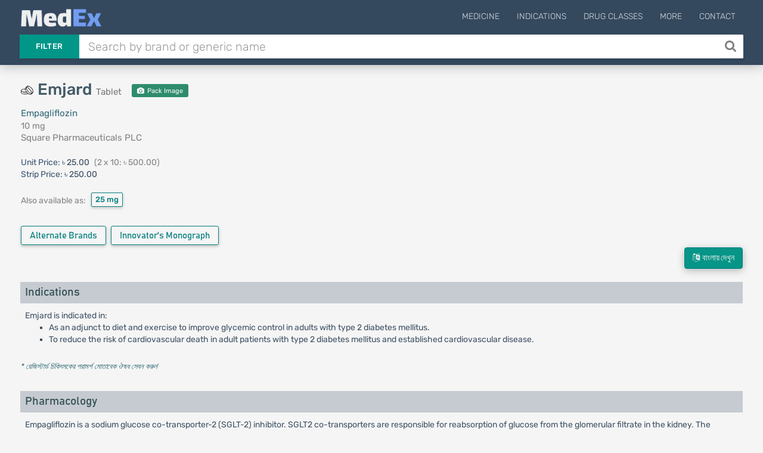

--- FILE ---
content_type: text/html; charset=UTF-8
request_url: https://medex.com.bd/brands/29028/emjard-10-mg-tablet
body_size: 10156
content:
<!DOCTYPE html>
<html lang="en">
<head>
    <meta http-equiv="Content-Type" content="text/html; charset=utf-8" />
    <meta http-equiv="X-UA-Compatible" content="IE=edge">
    <meta name="viewport" content="width=device-width, initial-scale=1">
        <title>Emjard | 10 mg | Tablet | এমজার্ড ১০ মি.গ্রা. ট্যাবলেট | Square Pharmaceuticals PLC | Indications, Pharmacology, Dosage, Side Effects and more | MedEx</title>

    <link rel="apple-touch-icon" sizes="180x180" href="https://medex.com.bd/frontend/img/favicon_1/apple-touch-icon.png">
    <link rel="icon" type="image/png" sizes="32x32" href="https://medex.com.bd/frontend/img/favicon_1/favicon-32x32.png">
    <link rel="icon" type="image/png" sizes="16x16" href="https://medex.com.bd/frontend/img/favicon_1/favicon-16x16.png">
    <meta name="theme-color" content="#ffffff">
    
    <meta property="og:type" content="website"/>
    <meta property="og:image" content="https://medex.com.bd/img/medex-logo-w-bg.webp">
    <meta property="og:url" content="http://medex.com.bd/brands/29028/emjard-10-mg-tablet"/>
        <meta name="description" content="Emjard Tablet 10 mg (এমজার্ড ১০ মি.গ্রা.) is a product of Square Pharmaceuticals PLC. Its generic name is Empagliflozin.">
<meta property="og:title" content="Emjard Tablet 10 mg (এমজার্ড ১০ মি.গ্রা.)">






    <meta name="l-csrf-token" content="b9MjZ8yjw5uwhwwJ2iTpZ4DJ76HtXgT7qUooSTDe">
    <link rel="stylesheet" href="https://medex.com.bd/frontend/css/morph-1050.css?v=1.031">    

    <link rel="preload" href="https://medex.com.bd/frontend/vendors/font-awesome/fonts/fontawesome-webfont.woff2?v=4.7.0" as="font" type="font/woff2" crossorigin="anonymous" />
    <link rel="preload" href="https://medex.com.bd/frontend/vendors/google-fonts/fonts/N7Z-400-Yh-B4iFV0U1.woff2" as="font" type="font/woff2" crossorigin="anonymous" />
    <link rel="preload" href="https://medex.com.bd/frontend/vendors/google-fonts/fonts/N7Z-500-Yh-NYiFV0U1.woff2" as="font" type="font/woff2" crossorigin="anonymous" />



    
    
    <style>
        .lsri.ad li, .search-result-row.ad { background: rgba(247, 247, 151, 0.75); border: 1px solid rgba(235, 235, 127, 0.8); }
        .search-ad-label { padding: 1px 5px; border: 1px solid lightgray; color: slategray; border-radius: 3px; margin-right: 2%; float: right; font-size: 13px; }
        .lsri.ad:hover .search-ad-label { color: whitesmoke; }
        /*#ms-block.lang-bn { font-family: 'Kalpurush', sans-serif; }*/
    </style>

    <script>var gsUrl = 'https://medex.com.bd/ajax/search';</script>


    <!-- Google tag (gtag.js) -->
        <script async src="https://www.googletagmanager.com/gtag/js?id=G-V6XE762ZG5"></script>
        <script>
            window.dataLayer = window.dataLayer || [];
            function gtag(){dataLayer.push(arguments);}
            gtag('js', new Date());

            gtag('config', 'G-V6XE762ZG5');
        </script>
            </head>

<body class="">
<main>
    <header id="header" class="header--minimal">
        <div class="header__main">
            <div class="container logo-container" style="position: relative;">
                                    <a class="logo" href="https://medex.com.bd">
                        <div class="inline logo-text">
                            <img src="https://medex.com.bd/img/medex-logo-w-bg.webp" alt="MedEx Logo" title="MedEx" style="height: 32px; margin-top: -15px;">


                                                    </div>
                    </a>
                
                
                                    <div class="navigation-trigger hidden-md hidden-lg" data-rmd-action="block-open" data-rmd-target=".navigation">
                        <i class="fa fa-bars"></i>
                    </div>
                
                <ul class="navigation">
    <li class="visible-xs visible-sm">
        <a class="navigation__close" data-rmd-action="navigation-close" href="#" aria-label="Close Navigation" title="Close Navigation"><i class="fa fa-long-arrow-right"></i></a>
    </li>

    
            <li id="nav-menu-drugs" class="navigation__dropdown">
            <a href="#">Medicine</a>

            <ul class="navigation__drop-menu">
                <li id="nav-menu-generics">
                    <a href="https://medex.com.bd/generics">Generics (Allopathic)</a>
                </li>
                <li id="nav-menu-generics-herbal">
                    <a href="https://medex.com.bd/generics?herbal=1">Generics (Herbal)</a>
                </li>
                <li id="nav-menu-brands">
                    <a href="https://medex.com.bd/brands">Brand Names (Allopathic)</a>
                </li>
                <li id="nav-menu-brands-herbal">
                    <a href="https://medex.com.bd/brands?herbal=1">Brand Names (Herbal)</a>
                </li>
                <li id="nav-menu-companies">
                    <a href="https://medex.com.bd/companies?herbal=1">Pharmaceuticals</a>
                </li>
                <li id="nav-menu-dosage-forms">
                    <a href="https://medex.com.bd/dosage-forms">Dosage Forms</a>
                </li>
            </ul>
        </li>
    



    <li id="nav-menu-indications">
        <a href="https://medex.com.bd/indications">Indications</a>
    </li>
    <li id="nav-menu-drug-classes">
        <a href="https://medex.com.bd/drug-classes">Drug Classes</a>
    </li>

            <li id="nav-menu-more" class="navigation__dropdown">
            <a href="#">More</a>

            <ul class="navigation__drop-menu">
                <li id="nav-menu-news">
                    <a href="https://medex.com.bd/news">News</a>
                </li>
                <li id="nav-menu-jobs">
                    <a href="https://medex.com.bd/jobs">Pharma Jobs</a>
                </li>
                <li id="nav-menu-conferences">
                    <a href="https://medex.com.bd/downloads">Documents</a>
                </li>
            </ul>
        </li>
        <li id="nav-menu-contact">
            <a href="https://medex.com.bd/contact">Contact</a>
        </li>
    
    </ul>
            </div>
        </div>

        <div class="header__search container d-flex">
            <form id="ajax-search_form" autocomplete="off" method="get" action="https://medex.com.bd/search" class="flex-grow-1">
                <div class="search" id="search-opt-toggle">
                    
                    <div class="search__type dropdown " id="search-opt-menu">
                        <a href="#" data-toggle="dropdown">Filter</a>

                        <div class="dropdown-menu">
                            <div>
                                <input class="ajax-search-type" type="radio" name="type" value="search">
                                <span class="search__type_label">Default</span>
                            </div>
                            <div>
                                <input class="ajax-search-type" type="radio" name="type" value="brands" >
                                <span class="search__type_label">Brand</span>
                            </div>
                            <div>
                                <input class="ajax-search-type" type="radio" name="type" value="generics" >
                                <span class="search__type_label">Generic</span>
                            </div>
                            <div>
                                <input class="ajax-search-type" type="radio" name="type" value="indications"  >
                                <span class="search__type_label">Indication</span>
                            </div>
                        </div>
                    </div>

                    <div class="search__body" style="padding-left: 0;">
                        <input type="text" class="form-control search__input" name="search" id="ajax-search" placeholder="Search by brand or generic name" value="" autocomplete="off">
                    </div>

                                            <button id="search__body_inner_btn" class="search__body_inner_btn" type="submit" aria-label="Search" title="Search">
                            <i class="fa fa-search" aria-hidden="true"></i>
                        </button>
                    
                    <div class="hidden" id="ajax-search_results">



                        <div class="loading-container">
                            <div class="loader-spinner"></div>
                        </div>
                    </div>
                </div>
            </form>

                    </div>
    </header>


    <div id="ms-block" class="pt-plug ">
        
    

    <section class="section">

        <div id="cre-brand-generic--pos-100" class="campaign-block bsc-pd cb-mt--5 cb-mb-10 "></div>

    


        <div id="cre-brand-generic--pos-110" class="campaign-block bsc-pd cb-mt--5 cb-mb-10 "></div>

    


        <div id="cre-brand-generic--pos-115" class="campaign-block bsc-pd cb-mt--5 cb-mb-10 "></div>

    


        <div id="cre-brand--pos-100" class="campaign-block bsc-pd cb-mt-5 "></div>

    



        <div class="container">
            <div class="row">
                <div class="col-xs-12 col-sm-6 col-md-6 col-lg-6">
                    <div class="row">
                        <div class="col-xs-12 brand-header">
                            <div class="d-flex v-center mb-6 brand-th-block">
            <span class="md-icon-container no-mr mt-neg mr-7 mt--5"><img src='https://medex.com.bd/img/dosage-forms/tablet.png' alt='Tablet' title='Tablet' class='dosage-icon'></span>
    
    <h1 class="page-heading-1-l brand">
                    Emjard <small class="h1-subtitle" title="Dosage Form">Tablet</small>
            </h1>

    
    
            
                    <a class="innovator-brand-badge tx-white tx-center mp-trigger pi-badge"
               href="https://medex.com.bd/storage/images/packaging/emjard-10-mg-tablet-27981001886-i1-XoOc00svbvwaZKnoTX5Z.webp" style="font-size: 11px; min-width: 95px;"
               title="View Pack Image of Emjard 10 mg Tablet" data-mp-title="Pack Image: Emjard 10 mg Tablet">
                <i class="fa fa-camera mr-2"></i> Pack Image
            </a>
            
    </div>

                            <div title="Generic Name">
                                <a href="https://medex.com.bd/generics/1275/empagliflozin">
                                    Empagliflozin
                                </a>
                            </div>
                            <div title="Strength">
                                10 mg
                            </div>
                            <div title="Manufactured by">
    <a href="https://medex.com.bd/companies/73/square-pharmaceuticals-plc/brands" class="calm-link" target="_blank">
        Square Pharmaceuticals PLC
    </a>
    <div title="Manufactured by">
            </div>
</div>
                        </div>

                        <div class="col-xs-12 packages-wrapper mt-6">
                            <div class="package-container mt-5 mb-5">
                    <span style="color: #3a5571;">
                                    Unit Price:
                            </span>
            <span>৳ 25.00</span>
        
                    <span class="pack-size-info">

                (2 x 10: ৳ 500.00)
            </span>
        
                    <div>
                <span style="color: #3a5571;">Strip Price:</span>
                <span>৳ 250.00</span>
            </div>
            </div>


                        </div>

                        
                                                    
                                                            <div class="col-xs-12 margin-tb-10">
        <div class="sibling-aaa-title d-inline-block">Also available as:</div>
        <div class="d-inline-block">
                                            <a href="https://medex.com.bd/brands/29029/emjard-25-mg-tablet?ref=1"
                   class="cbtn btn-sibling-brands" title="Emjard 25 mg (Tablet)">
                    25 mg
                                            <span class="sdfsa">(Tablet)</span>
                                    </a>

                                    </div>
    </div>

            <style>
            .sdfsa { display: none; }
        </style>
                                                        
                                                    <div class="brand-extra col-xs-12 mt-5">
                                                                    <div class="similar-brands inline-block mt-10 margin-b-2">
                                        <a href="https://medex.com.bd/generics/1275/empagliflozin/brand-names"
                                           class="btn btn-teal prsinf-btn" title="View all Brands of Empagliflozin"
                                        >
                                            Alternate Brands
                                        </a>
                                    </div>
                                
                                                                    <div class="inline-block mb-7">
                                        <a href="https://medex.com.bd/attachments/uSY4XDq0cTuR3mJswmoKMRQc22cP8Z/empagliflozin-prescribing-information"
                   class="btn expand-btn btn-teal prsinf-btn" target="_blank"
                   title="Innovator's Monograph for Empagliflozin "
                >
                    Innovator's Monograph
                </a>
                                                            </div>
                                                            </div>
                                            </div>
                </div>

                <div>
                    <div id="cre-brand--pos-200" class="campaign-block hidden-xs hidden-sm col-sm-6 cb-mxw-600 cb-mxh-105 cb-mb-10 "></div>

    


                    <div id="cre-brand--pos-200-rt" class="campaign-block hidden-xs hidden-sm col-sm-6 cb-mxw-600 cb-mxh-200 cb-mb-10 "></div>

    


                    <div id="cre-brand--pos-201" class="campaign-block hidden-xs hidden-sm col-sm-6 cb-mxw-600 cb-mxh-105 cb-mb-10 cb-mt-10 "></div>

    



                                            <div id="cre-brand--pos-201-sp" class="campaign-block hidden-xs hidden-sm col-sm-6 cb-mxw-600 cb-mxh-105 cb-mb-10 cb-mt-10 "></div>

    


                                    </div>

                <div>
                    <div id="cre-brand--pos-210" class="campaign-block hidden-xs hidden-sm col-sm-6 cb-mxw-600 cb-mxh-100 cb-mb-15 cb-mt--5 "></div>

    


                    <div id="cre-brand--pos-215" class="campaign-block hidden-xs hidden-sm col-sm-6 cb-mxw-600 cb-mxh-100 cb-mb-15 "></div>

    


                </div>

                <div class="col-xs-12 col-sm-12 col-md-12 col-lg-12">
                    <div class="generic-data-container en">
                        <div class="lang-action-wrapper">
        <a href="https://medex.com.bd/brands/29028/emjard-10-mg-tablet/bn" class="btn btn-teal lang-btn lang-bn">
            <i class="fa fa-language"></i>&nbsp; বাংলায় দেখুন</a>
    </div>
    
<div id="cre-brand-generic--pos-200" class="campaign-block h-center cb-mb-10 "></div>

    


<div id="cre-brand-generic--pos-201" class="campaign-block h-center cb-mb-10 cb-mt-5 "></div>

    


<div id="cre-brand-generic--pos-210" class="campaign-block h-center cb-mt-5 cb-mb-10 "></div>

    




<div>
        <div id="indications">
            <h3 class="ac-header">Indications</h3>
        </div>
        <div class="ac-body">
                            Emjard is indicated in:<br />
<ul>
<li>As an adjunct to diet and exercise to improve glycemic control in adults with type 2 diabetes mellitus.</li>
<li>To reduce the risk of cardiovascular death in adult patients with type 2 diabetes mellitus and established cardiovascular disease.</li>
</ul>
                    </div>
    </div>

<div class="tx-0-9 mt-5 mb-15"><a href='https://medex.com.bd/news/104/danger-of-taking-medication-without-doctors-advice' target='_blank'><i>* রেজিস্টার্ড চিকিৎসকের পরামর্শ মোতাবেক ঔষধ সেবন করুন</i></a>'</div>

<div id="cre-brand-generic--pos-300" class="campaign-block h-center cb-mxh-220 cb-mt-10 cb-mb-15 "></div>

    



<div class="d-flex v-center justify-center">
    <div id="cre-brand-generic--pos-310" class="campaign-block hidden-xs hidden-sm justify-end cb-mb-10 cb-mxh-205 mr-3c "></div>

    


    <div id="cre-brand-generic--pos-315" class="campaign-block hidden-xs hidden-sm justify-start cb-mb-10 cb-mxh-205 "></div>

    


</div>

<div id="cre-brand-generic--pos-320" class="campaign-block h-center cb-mxh-110 cb-mb-10 "></div>

    


<div id="cre-brand-generic--pos-325" class="campaign-block h-center cb-mxh-110 cb-mt-5 cb-mb-10 "></div>

    


<div id="cre-brand-generic--pos-326" class="campaign-block h-center cb-mxh-110 cb-mt-5 cb-mb-10 "></div>

    





<div class="d-flex v-center justify-center">
    <div id="cre-brand-generic--pos-327" class="campaign-block hidden-xs hidden-sm h-center cb-mxh-200 cb-mt-5 cb-mb-10 mr-3c "></div>

    


    <div id="cre-brand-generic--pos-328" class="campaign-block hidden-xs hidden-sm h-center cb-mxh-200 cb-mt-5 cb-mb-10 "></div>

    


</div>

<div id="cre-brand-generic--pos-327-m" class="campaign-block hidden-md hidden-lg h-center cb-mxh-200 cb-mt-5 cb-mb-10 "></div>

    


<div id="cre-brand-generic--pos-328-m" class="campaign-block hidden-md hidden-lg h-center cb-mxh-200 cb-mt-5 cb-mb-10 "></div>

    





<div class="d-flex v-center justify-center">
    <div id="cre-brand-generic--pos-330" class="campaign-block hidden-xs hidden-sm justify-end cb-mb-10 cb-mxh-205 mr-3c "></div>

    


    <div id="cre-brand-generic--pos-335" class="campaign-block hidden-xs hidden-sm justify-start cb-mb-10 cb-mxh-205 "></div>

    


</div>

<div id="cre-brand-generic--pos-340" class="campaign-block h-center cb-mxh-110 cb-mb-10 "></div>

    


<div id="cre-brand-generic--pos-345" class="campaign-block h-center cb-mxh-110 cb-mt-5 cb-mb-10 "></div>

    




<div>
        <div id="mode_of_action">
            <h3 class="ac-header">Pharmacology</h3>
        </div>
        <div class="ac-body">
                            Empagliflozin is a sodium glucose co-transporter-2 (SGLT-2) inhibitor. SGLT2 co-transporters are responsible for reabsorption of glucose from the glomerular filtrate in the kidney. The glucuretic effect resulting from SGLT2 inhibition reduces renal absorption and lowers the renal threshold for glucose, resulting in increased glucose excretion. Additionally, it contributes to reduced hyperglycaemia, assists weight loss, and reduces blood pressure.
                    </div>
    </div>

<div class="d-flex v-center justify-center">
    <div id="cre-brand-generic--pos-350" class="campaign-block hidden-xs hidden-sm h-center cb-mb-10 cb-mxh-205 mr-3c "></div>

    


    <div id="cre-brand-generic--pos-355" class="campaign-block hidden-xs hidden-sm h-center cb-mb-10 cb-mxh-205 "></div>

    


</div>

<div id="cre-brand-generic--pos-360" class="campaign-block hidden-md hidden-lg h-center cb-mxh-110 cb-mb-10 "></div>

    


<div id="cre-brand-generic--pos-365" class="campaign-block hidden-md hidden-lg h-center cb-mxh-110 cb-mt-5 cb-mb-10 "></div>

    



<div class="margin-tb-5">
    </div>



    <div>
        <div id="dosage">
            <h3 class="ac-header">Dosage &amp; Administration</h3>
        </div>
        <div class="ac-body">
                            The recommended dose of Empagliflozin is 10 mg once daily, taken in the morning, with or without food. In patients tolerating Empagliflozin, the dose may be increased to 25 mg once daily. In patients with volume depletion, correcting this condition prior to initiation of Empagliflozin is recommended.
                    </div>
    </div>
    <div class="tx-0-9 mt-5 mb-15"><a href='https://medex.com.bd/news/104/danger-of-taking-medication-without-doctors-advice' target='_blank'><i>* রেজিস্টার্ড চিকিৎসকের পরামর্শ মোতাবেক ঔষধ সেবন করুন</i></a>'</div>

    <div id="cre-brand-generic--pos-500" class="campaign-block  "></div>

    



    <div class="d-flex v-center justify-center">
        <div id="cre-brand-generic--pos-510" class="campaign-block hidden-xs hidden-sm justify-end cb-mb-10 cb-mxh-205 mr-3c "></div>

    


        <div id="cre-brand-generic--pos-515" class="campaign-block hidden-xs hidden-sm justify-start cb-mb-10 cb-mxh-205 "></div>

    


    </div>

    <div id="cre-brand-generic--pos-520" class="campaign-block hidden-md hidden-lg h-center cb-mxh-110 cb-mb-10 "></div>

    


    <div id="cre-brand-generic--pos-525" class="campaign-block hidden-md hidden-lg h-center cb-mxh-110 cb-mt-5 cb-mb-10 "></div>

    




<div>
        <div id="interaction">
            <h3 class="ac-header">Interaction</h3>
        </div>
        <div class="ac-body">
                            <strong>Diuretics</strong>: Co-administration of Emjard with diuretics resulted in increased urine volume.&nbsp;<br /><br /><strong>Insulin or Insulin Secretagogues</strong>: Co-administration of Emjard with insulin or insulin secretagogues increases the risk for hypoglycemia.&nbsp;<br /><br /><strong>Positive Urine Glucose Test</strong>: Monitoring glycemic control with urine glucose tests is not recommended in patients taking SGLT2 inhibitors as SGLT2 inhibitors increase urinary glucose excretion and will lead to positive urine glucose tests. Use alternative methods to monitor glycemic control.&nbsp;<br /><br /><strong>Interference with 1,5-anhydroglucitol (1,5-AG) Assay</strong>: Monitoring glycemic control with 1,5-AG assay is not recommended as measurements of 1,5-AG are unreliable in assessing glycemic control in patients taking SGLT2 inhibitors. Use alternative methods to monitor glycemic control.
                    </div>
    </div>

<div class="d-flex v-center justify-center">
    <div id="cre-brand-generic--pos-550" class="campaign-block hidden-xs hidden-sm justify-end cb-mb-10 cb-mxh-205 mr-3c "></div>

    


    <div id="cre-brand-generic--pos-555" class="campaign-block hidden-xs hidden-sm justify-start cb-mb-10 cb-mxh-205 "></div>

    


</div>

<div id="cre-brand-generic--pos-560" class="campaign-block hidden-md hidden-lg h-center cb-mxh-110 cb-mb-10 "></div>

    


<div id="cre-brand-generic--pos-565" class="campaign-block hidden-md hidden-lg h-center cb-mxh-110 cb-mt-5 cb-mb-10 "></div>

    




<div>
        <div id="contraindications">
            <h3 class="ac-header">Contraindications</h3>
        </div>
        <div class="ac-body">
                            Empagliflozin is contraindicated in patients with history of serious hypersensitivity reaction to Empagliflozin or any of its ingredients, severe renal impairment, end-stage renal disease, or dialysis.
                    </div>
    </div>

<div id="cre-brand-generic--pos-600" class="campaign-block  "></div>

    




<div>
        <div id="side_effects">
            <h3 class="ac-header">Side Effects</h3>
        </div>
        <div class="ac-body">
                            The most common adverse reactions associated with Emjard are urinary tract infections and female genital mycotic infections. Others common side effects includes dehydration, hypotension, weakness, dizziness and increased thirstiness.
                    </div>
    </div>

<div id="cre-brand-generic--pos-700" class="campaign-block  "></div>

    




<div>
        <div id="pregnancy_cat">
            <h3 class="ac-header">Pregnancy &amp; Lactation</h3>
        </div>
        <div class="ac-body">
                            There are no adequate and well-controlled studies of Empagliflozin in pregnant women. Empagliflozin should be used during pregnancy only if the potential benefit justifies the potential risk to the fetus. It is not known if Empagliflozin is excreted in human milk. It is not recommended when breastfeeding.
                    </div>
    </div>


<div>
        <div id="precautions">
            <h3 class="ac-header">Precautions &amp; Warnings</h3>
        </div>
        <div class="ac-body">
                            Assessment of renal function is recommended prior to initiation of Emjard and periodically thereafter. Emjard should not initiated in patients with an eGFR less than 45 ml/min/1.73 m<sup>2</sup>. No dose adjustment is needed in patients with an eGFR greater than or equal to 45 ml/min/1.73 m<sup>2</sup>.
                    </div>
    </div>




<div>
        <div id="overdose_effects">
            <h3 class="ac-header">Overdose Effects</h3>
        </div>
        <div class="ac-body">
                            In the event of an overdose with Emjard the usual supportive measures (e.g., remove unabsorbed material from the gastrointestinal tract, perform clinical monitoring, and institute supportive treatment) should be employed. Removal of Emjard by hemodialysis has not been studied.
                    </div>
    </div>



<div>
        <div id="drug_classes">
            <h3 class="ac-header">Therapeutic Class</h3>
        </div>
        <div class="ac-body">
                            Sodium-glucose Cotransporter-2 (SGLT2) Inhibitors
                    </div>
    </div>






<div>
        <div id="storage_conditions">
            <h3 class="ac-header">Storage Conditions</h3>
        </div>
        <div class="ac-body">
                            Keep in a cool &amp; dry place (below 30&deg; C), protected from light &amp; moisture. Keep out of the reach of children.
                    </div>
    </div>


<div>
        <div id="compound_summary">
            <h3 class="ac-header">Chemical Structure</h3>
        </div>
        <div class="ac-body">
                            <table><tr><td style='padding:12px;'>Molecular Formula : </td><td style='padding:12px;'>C<sub>23</sub>H<sub>27</sub>ClO<sub>7</sub></td></tr><tr><td style='padding:12px;'>Chemical Structure : </td><td style='padding:12px;'><img class='g-res' src='https://medex.com.bd/storage/res/g-res-1275-empagliflozin-chemical-structure-Z3X0mrA6UvgM682Jgp8K.svg' alt='Chemical Structure of Empagliflozin' style='width:calc(200px + 10vw);max-width:100%;max-height:250px;'></td></tr></table>
                    </div>
    </div>


    <div>
        <div id="commonly_asked_questions">
            <h3 class="ac-header">Common Questions about Emjard 10 mg Tablet</h3>
        </div>
        <div class="ac-body">
                            <div class='caq'><h4 class='caq-q'>What is Emjard 10 mg Tablet?</h4><div class='caq-a'>Emjard 10 mg Tablet is a SGLT-2 inhibitor which reduces the reabsorption of glucose from kidney.</div></div><div class='caq'><h4 class='caq-q'>What is Emjard 10 mg Tablet used for?</h4><div class='caq-a'>Emjard 10 mg Tablet is commonly used to improve glycemic control in adults.</div></div><div class='caq'><h4 class='caq-q'>Are there any pregnancy warnings?</h4><div class='caq-a'>Emjard 10 mg Tablet may be unsafe to use during pregnancy.</div></div><div class='caq'><h4 class='caq-q'>Are there any breast-feeding warnings?</h4><div class='caq-a'>Emjard 10 mg Tablet is probably unsafe to use during breastfeeding.</div></div><div class='caq'><h4 class='caq-q'>Does this affect kidney function?</h4><div class='caq-a'>Emjard 10 mg Tablet should be used cautiously in patients with an underlying kidney disease.</div></div><div class='caq'><h4 class='caq-q'>Does this affect liver function?</h4><div class='caq-a'>No dose adjustment is needed for patients with the mild to moderate liver disease.</div></div><div class='caq'><h4 class='caq-q'>Quick Tips</h4><div class='caq-a'><ul>
<li>Emjard 10 mg Tablet is used alone or together with other diabetes medicines to control blood sugar and avoid long-term complications.</li>
<li>Emjard 10 mg Tablet may cause your body to lose too much fluid (dehydration) or you may urinate more often. Drink plenty of water and stay hydrated.</li>
<li>Emjard 10 mg Tablet may cause hypoglycemia (low blood sugar level) when used with other antidiabetic medicines, alcohol or if you delay or miss a meal.</li>
<li>Always carry some sugary food or fruit juice with you in case you experience hypoglycemia symptoms such as cold sweats, cool pale skin, tremor and anxiety.</li>
<li>Emjard 10 mg Tablet can cause genital fungal and/or urinary tract infections (UTIs) in both females and males, so practice good hygiene.</li>
<li>Monitor your blood sugar regularly while taking Emjard 10 mg Tablet.</li>
<li>Inform your doctor immediately if you experience constant dizziness, joint pain, cold-like symptoms or unexplained nausea/vomiting.</li>
</ul></div></div>
                    </div>
    </div>

    <div class="tx-0-9 mt-5 mb-15"><a href='https://medex.com.bd/news/104/danger-of-taking-medication-without-doctors-advice' target='_blank'><i>* রেজিস্টার্ড চিকিৎসকের পরামর্শ মোতাবেক ঔষধ সেবন করুন</i></a>'</div>

<div id="cre-brand-generic--pos-1000" class="campaign-block  "></div>

    


                    </div>

                                            
                                                    <div class="mt-25" style="display: flex; align-items: center; flex-direction: column;">
                                <a href="https://medex.com.bd/storage/images/packaging/emjard-10-mg-tablet-27981001886-i1-XoOc00svbvwaZKnoTX5Z.webp" class="mp-trigger" title="Enlarge Pack Image" data-mp-title="Pack Image: Emjard 10 mg Tablet">
                                    <img src="[data-uri]" data-src="https://medex.com.bd/storage/images/packaging/emjard-10-mg-tablet-27981001886-i1-XoOc00svbvwaZKnoTX5Z.webp" class="img-defer" alt="Pack Image of Emjard 10 mg Tablet" style="max-height: 115px; box-shadow: rgba(0, 0, 0, 0.1) 0px 10px 15px -3px, rgba(0, 0, 0, 0.05) 0px 4px 6px -2px;">
                                </a>

                                <span class="mt-15 tx-0-9 tx-muted">Pack Image: Emjard 10 mg Tablet</span>
                            </div>
                                                            </div>

                
                    
                    
                
            </div>

            <div>
                <div id="cre-brand--pos-1000" class="campaign-block  "></div>

    


            </div>
        </div>
    </section>

    <div class="container p3000" id="p3000">
        <div id="cre-brand--pos-3000" class="campaign-block  "></div>

    <div class="margin-tb-15">
                    </div>
        


    </div>
        <div class="c-overlay-container">
        <div class="c-overlay">
            <div class="c-overlay-content">
                <div class="c-overlay-close" data-rel-form="#uis-form"><i class="fa fa-close"></i></div>

                <div class="c-overlay-body">
                    <div class="tx-center uis-intro-text">
                        <div style="margin-bottom: .8rem; color: #3e815e;">Thanks for using MedEx!</div>
                        <div style="font-size: 1.5rem; color: #516975; font-weight: 400; margin: 1.5rem auto 2.2rem auto;">How would you rate your experience so far?
                        </div>
                    </div>
                    <div class="uis-form-block">
                        <form action="https://medex.com.bd/ajax-request" id="uis-form" method="POST" class="form-validate">
                            <input type="hidden" name="_token" value="b9MjZ8yjw5uwhwwJ2iTpZ4DJ76HtXgT7qUooSTDe" autocomplete="off">                            <input type="hidden" name="task" value="takeUisData">
                            <input type="hidden" name="hb_id" id="uis-input-hb-id">
                            <div id="uis-form-p1">
                                <div class="mt-15">

                                    <div class="rating">
                                        <!-- Star 1 (listed first in DOM, displayed leftmost thanks to row-reverse) -->
                                        <input type="radio" id="star1" name="rating" value="5">
                                        <label for="star1">
                                            <svg width="32" height="32" viewBox="0 0 24 24">
                                                <path fill="currentColor"
                                                      d="M12 .587l3.668 7.431 8.212 1.193-5.939 5.78
               1.4 8.166L12 18.896l-7.341 3.861 1.4-8.166
               L.12 9.211l8.212-1.193L12 .587z" />
                                            </svg>
                                        </label>

                                        <!-- Star 2 -->
                                        <input type="radio" id="star2" name="rating" value="4">
                                        <label for="star2">
                                            <svg width="32" height="32" viewBox="0 0 24 24">
                                                <path fill="currentColor"
                                                      d="M12 .587l3.668 7.431 8.212 1.193-5.939 5.78
               1.4 8.166L12 18.896l-7.341 3.861 1.4-8.166
               L.12 9.211l8.212-1.193L12 .587z" />
                                            </svg>
                                        </label>

                                        <!-- Star 3 -->
                                        <input type="radio" id="star3" name="rating" value="3">
                                        <label for="star3">
                                            <svg width="32" height="32" viewBox="0 0 24 24">
                                                <path fill="currentColor"
                                                      d="M12 .587l3.668 7.431 8.212 1.193-5.939 5.78
               1.4 8.166L12 18.896l-7.341 3.861 1.4-8.166
               L.12 9.211l8.212-1.193L12 .587z" />
                                            </svg>
                                        </label>

                                        <!-- Star 4 -->
                                        <input type="radio" id="star4" name="rating" value="2">
                                        <label for="star4">
                                            <svg width="32" height="32" viewBox="0 0 24 24">
                                                <path fill="currentColor"
                                                      d="M12 .587l3.668 7.431 8.212 1.193-5.939 5.78
               1.4 8.166L12 18.896l-7.341 3.861 1.4-8.166
               L.12 9.211l8.212-1.193L12 .587z" />
                                            </svg>
                                        </label>

                                        <!-- Star 5 -->
                                        <input type="radio" id="star5" name="rating" value="1">
                                        <label for="star5">
                                            <svg width="32" height="32" viewBox="0 0 24 24">
                                                <path fill="currentColor"
                                                      d="M12 .587l3.668 7.431 8.212 1.193-5.939 5.78
               1.4 8.166L12 18.896l-7.341 3.861 1.4-8.166
               L.12 9.211l8.212-1.193L12 .587z" />
                                            </svg>
                                        </label>
                                    </div>


                                </div>
                            </div>

                            <div id="uis-form-p2" style="display: none;">
                                <div class="form-item">
                                    <label for="uis-input-name">Your Name</label>
                                    <input type="text" name="name" id="uis-input-name" autocomplete="off" required class="validate" data-rules="min:3|max:10">
                                    <span class="input-error"></span>
                                </div>
                                <div class="form-item">
                                    <label for="uis-input-profession">Your Profession</label>
                                    <select name="profession" id="uis-input-profession" title="Select profession" required class="validate">
                                        <option disabled selected>Select your profession</option>
                                                                                    <option value="1">Doctor</option>
                                                                                    <option value="2">Intern Doctor</option>
                                                                                    <option value="3">Medical Student</option>
                                                                                    <option value="4">GP/RMP/PC</option>
                                                                                    <option value="5">Nurse/Medical Technologist</option>
                                                                                    <option value="6">Pharmacist</option>
                                                                                    <option value="7">Medical Representative</option>
                                                                                    <option value="8">Chemist</option>
                                                                                    <option value="9">Other</option>
                                                                            </select>
                                    <span class="input-error"></span>
                                </div>
                                <div class="form-item hidden cf-doctor">
                                    <label for="uis-input-speciality">Speciality</label>
                                    <select name="speciality" id="uis-input-speciality" title="Select profession" required>
                                        <option disabled selected>Select Speciality</option>
                                                                                    <option value="1">Cardiologist</option>
                                                                                    <option value="2">Chest Specialist</option>
                                                                                    <option value="3">Dermatologist</option>
                                                                                    <option value="4">Dentist</option>
                                                                                    <option value="5">Endocrinologist</option>
                                                                                    <option value="6">ENT Specialist</option>
                                                                                    <option value="7">Gastroenterologist</option>
                                                                                    <option value="8">Hepatologist</option>
                                                                                    <option value="9">Nephrologist</option>
                                                                                    <option value="10">Neurologist</option>
                                                                                    <option value="11">Gynecologist</option>
                                                                                    <option value="12">Oncologist</option>
                                                                                    <option value="13">Ophthalmologist</option>
                                                                                    <option value="14">Orthopedics</option>
                                                                                    <option value="15">Pediatrician</option>
                                                                                    <option value="16">Physiotherapist</option>
                                                                                    <option value="17">Rheumatologist</option>
                                                                                    <option value="18">Medicine Specialist</option>
                                                                                    <option value="19">General Surgeon</option>
                                                                                    <option value="20">Urologist</option>
                                                                                    <option value="21">Other</option>
                                                                            </select>
                                    <span class="input-error"></span>
                                </div>
                                <div class="form-item hidden cf-doctor">
                                    <label for="uis-input-organization">Organization name</label>
                                    <input type="text" name="organization" class="" id="uis-input-organization">
                                </div>




                                <div class="form-item">
                                    <label for="uis-input-remark">Any feedback or suggestions? (Optional)</label>
                                    <textarea name="remark" id="uis-input-remark" rows="2"></textarea>
                                </div>
                                <div class="form-item mt-30 mb-15">
                                    <button class="btn btn-teal solid">Submit</button>
                                </div>
                            </div>
                        </form>
                    </div>
                </div>
            </div>
        </div>
    </div>
    </div>
</main>

    <footer id="footer" class="">
        <div class="footer__bottom">
            <div class="container">
                <span class="footer__copyright">© Medex ™</span>
                <a href="https://medex.com.bd/about-us">About Us</a>
                <a href="https://medex.com.bd/privacy-policy">Privacy Policy</a>
                <a href="https://medex.com.bd/disclaimer">Disclaimer</a>
                <a href="https://medex.com.bd/terms-of-use">Terms of Use</a>
                <a href="https://medex.com.bd/app">Mobile App</a>
            </div>
            <div class="footer__to-top" data-rmd-action="scroll-to" data-rmd-target="html">↑</div>
        </div>
    </footer>

<script>
    const mSite = false;
    const mProps = {"bangla":false,"cSlots":[],"creBag":[],"cpvCompany":null};
</script>


<script src="https://medex.com.bd/frontend/js/morph-5100.js?v=1.027"></script>


    </body>
</html>


--- FILE ---
content_type: image/svg+xml
request_url: https://medex.com.bd/storage/res/g-res-1275-empagliflozin-chemical-structure-Z3X0mrA6UvgM682Jgp8K.svg
body_size: 3077
content:
<?xml version="1.0" encoding="utf-8"?>
<!-- Generator: Adobe Illustrator 27.6.1, SVG Export Plug-In . SVG Version: 6.00 Build 0)  -->
<svg version="1.1" id="Слой_1" xmlns="http://www.w3.org/2000/svg" xmlns:xlink="http://www.w3.org/1999/xlink" x="0px" y="0px"
	 viewBox="0 0 856.91 225.07" style="enable-background:new 0 0 856.91 225.07;" xml:space="preserve">
<g>
	<rect x="395.44" y="141.41" transform="matrix(0.8661 -0.4998 0.4998 0.8661 -15.2917 228.1315)" width="45.59" height="2.4"/>
	<rect x="417.03" y="51.42" transform="matrix(0.5001 -0.866 0.866 0.5001 144.805 399.2729)" width="2.4" height="45.59"/>
	<rect x="357.82" y="85.61" width="2.4" height="45.6"/>
	<polygon points="597.41,152.97 598.62,155.05 638.14,132.25 636.93,130.17 	"/>
	<polygon points="597.41,63.85 636.93,86.65 638.14,84.57 598.62,61.77 	"/>
	<rect x="557.33" y="85.61" width="2.4" height="45.6"/>
	<path d="M647.93,78.23l-47.57-27.45l0.01-0.01l-1.65-0.94l-0.1-0.06l0,0l-0.61-0.35l-0.59,0.35l0,0l-49.88,28.8l0,0l-0.6,0.34v0.7
		v2v53.6v1.31l-48.68,28.11l-1.12-0.65l0,0.01l-46.41-26.8l0.01-0.01l-1.16-0.66v-54.9v-1.31l29.2-16.86l-1.2-2.08l-29.2,16.85
		l-1.12-0.65l0,0L399.32,49.9l-0.82-0.48l-0.74,0.43l-48.02,27.73l0-0.01l-2.32,1.35v0.69v2v53.6v1.31l-47.56,27.46l0-0.01
		l-0.73,0.42l-31.42-49.27l-2.02,1.29l30.23,47.4l-69.21-22.8l-0.33-0.23l-0.27,0.4l-71.4,19.67l-44.04-60.75l72.33,19.02l0.37,0.1
		l0.33-0.1l52.17-14.39l-0.64-2.31l-50.29,13.87l-0.01-0.03l-1.27,0.37l-41.31-37.77l0.51-0.88l0,0l17.37-30.04l-2.08-1.2
		l-18.36,31.76l0,0l-0.48,0.83l0.71,0.65l0,0l0.08,0.07l1.4,1.28l0,0l37.45,34.24l-70.78-18.61l-0.47-0.13l-0.36,0.13v0
		l-34.56,12.48l0.82,2.26l32.68-11.8l0,0l0.93-0.34l31.69,57.55l0.13,0.23l3.85,6.99l0,0l2.35,4.26l-37.32-7.63l-0.48,2.35
		l39.32,8.04l0,0l5.02-1.39l0,0l0.17-0.05l3.69-1.02l68.35-18.84l15.89,28.27l2.09-1.18l-13.17-23.43l69.64,13.46l0,0l0.49,0.13
		l0.67-0.39l49.04-28.32l1.12,0.65l0-0.01l48.16,27.81l0,0l0.6,0.35l0.6-0.35l48.16-27.81l0,0l1.12-0.65l49.27,28.45l0,0l0.59,0.34
		l0.61-0.34l0,0l0.17-0.1l1.59-0.9l-0.01-0.01l47.53-27.44l49.28,28.45l0,0l0.59,0.34l0.61-0.35l0,0l0.25-0.15l1.5-0.85l-0.01-0.01
		l48.17-27.79l0,0l0.6-0.34v-0.7v-2v-53.6v-1.31l31.56-18.22l-1.2-2.08L647.93,78.23z M447.17,81.61v54.91l-47.56,27.46l0-0.01
		l-1.12,0.65l-1.12-0.65l0,0.01l-47.56-27.46v-1.31v-53.6v-1.31l47.56-27.46l0,0.01l1.12-0.65l1.12,0.65l0-0.01l47.56,27.46V81.61z
		 M646.73,81.61v53.6v1.3l-1.15,0.65l0.01,0.01l-47.57,27.45l-1.12-0.65l0,0.01l-46.41-26.8l0.01-0.01l-1.15-0.65v-1.3v-53.6v-1.3
		l1.15-0.65l-0.01-0.01l46.41-26.8l0,0l1.12-0.65l47.57,27.45l-0.01,0.01l1.15,0.65V81.61z"/>
	<path d="M842.04,78.88L842.04,78.88l-45-32.68l0,0l-1.23-0.89l-0.37-0.27l0,0l-0.71-0.51l-0.71,0.51l0,0l-1.49,1.08l-0.11,0.08
		l-44.29,32.16l-29.61-22.51l-6,10.4l34.63,14.48l17.63,54.29l0.26,0.83h0.88h2h35.48v-2.4h-35.48h-1.12l-0.34-1.08l-0.02,0.01
		l-16.91-52.07l45.19-32.82l44.3,32.17l0,0l0.6,0.44l0.29,0.21l-10.81,33.29l2.28,0.74l10.46-32.22l0.02,0.01l0.6-1.9l0-0.01
		l0.26-0.84L842.04,78.88z M748.13,79.85L748.13,79.85L748.13,79.85L748.13,79.85z"/>
	<path d="M248.41,110.77c3.12,1.88,7.04,1.88,7.04,1.88c3.92,0,7-1.84,7-1.84c3.12-1.8,4.88-5.16,4.88-5.16
		c1.8-3.36,1.8-7.8,1.8-7.8c0-4.48-1.8-7.84-1.8-7.84c-1.76-3.36-4.88-5.16-4.88-5.16c-3.08-1.8-7-1.8-7-1.8
		c-3.92,0-7.04,1.84-7.04,1.84c-3.12,1.8-4.92,5.2-4.92,5.2c-1.76,3.36-1.76,7.8-1.76,7.8c0,4.32,1.76,7.68,1.76,7.68
		C245.29,108.93,248.41,110.77,248.41,110.77z M246.89,91.69c1.2-2.64,3.44-4.04,3.44-4.04c2.2-1.36,5.08-1.36,5.08-1.36
		c2.88,0,5.12,1.4,5.12,1.4c2.2,1.4,3.44,4.04,3.44,4.04c1.24,2.6,1.24,6.2,1.24,6.2c0,3.56-1.28,6.16-1.28,6.16
		c-1.24,2.56-3.44,3.96-3.44,3.96c-2.24,1.36-5.08,1.36-5.08,1.36c-2.84,0-5.04-1.36-5.04-1.36c-2.24-1.4-3.48-3.96-3.48-3.96
		c-1.24-2.6-1.24-6.12-1.24-6.12C245.65,94.33,246.89,91.69,246.89,91.69z"/>
	<path d="M60.61,130.41c3.12-1.8,4.88-5.16,4.88-5.16c1.76-3.36,1.76-7.8,1.76-7.8c0-4.48-1.76-7.84-1.76-7.84
		c-1.76-3.36-4.88-5.16-4.88-5.16c-3.12-1.8-7-1.8-7-1.8c-3.92,0-7.04,1.8-7.04,1.8c-3.16,1.84-4.92,5.24-4.92,5.24
		c-1.8,3.36-1.8,7.8-1.8,7.8c0,4.32,1.8,7.68,1.8,7.68c1.76,3.36,4.88,5.2,4.88,5.2c3.12,1.88,7.08,1.88,7.08,1.88
		C57.49,132.25,60.61,130.41,60.61,130.41z M48.49,127.65c-2.2-1.4-3.44-3.96-3.44-3.96c-1.24-2.6-1.24-6.12-1.24-6.12
		c0-3.64,1.2-6.28,1.2-6.28c1.24-2.64,3.44-4.04,3.44-4.04c2.24-1.36,5.12-1.36,5.12-1.36c2.88,0,5.08,1.4,5.08,1.4
		c2.24,1.4,3.48,4.04,3.48,4.04c1.2,2.6,1.2,6.2,1.2,6.2c0,3.56-1.24,6.12-1.24,6.12c-1.24,2.6-3.48,4-3.48,4
		c-2.2,1.36-5.04,1.36-5.04,1.36C50.73,129.01,48.49,127.65,48.49,127.65z"/>
	<polygon points="32.05,114.89 18.01,114.89 18.01,103.13 14.17,103.13 14.17,131.77 18.01,131.77 18.01,118.29 32.05,118.29 
		32.05,131.77 35.85,131.77 35.85,103.13 32.05,103.13 	"/>
	<path d="M258.41,183.09c-3.12-1.8-7.04-1.8-7.04-1.8c-3.88,0-7.04,1.84-7.04,1.84c-3.12,1.84-4.88,5.2-4.88,5.2
		c-1.8,3.4-1.8,7.8-1.8,7.8c0,4.32,1.8,7.68,1.8,7.68c1.76,3.36,4.88,5.24,4.88,5.24c3.12,1.84,7.04,1.84,7.04,1.84
		c3.92,0,7.04-1.84,7.04-1.84c3.08-1.8,4.88-5.16,4.88-5.16c1.76-3.36,1.76-7.8,1.76-7.8c0-4.48-1.76-7.84-1.76-7.84
		C261.49,184.93,258.41,183.09,258.41,183.09z M259.89,202.33c-1.24,2.6-3.48,3.96-3.48,3.96c-2.2,1.36-5.08,1.36-5.08,1.36
		c-2.8,0-5.04-1.36-5.04-1.36c-2.2-1.36-3.48-3.96-3.48-3.96c-1.24-2.6-1.24-6.12-1.24-6.12c0-3.6,1.24-6.28,1.24-6.28
		c1.24-2.64,3.44-4,3.44-4c2.24-1.4,5.08-1.4,5.08-1.4c2.92,0,5.12,1.4,5.12,1.4c2.2,1.4,3.44,4.04,3.44,4.04
		c1.24,2.64,1.24,6.2,1.24,6.2C261.13,199.73,259.89,202.33,259.89,202.33z"/>
	<polygon points="286.93,193.53 272.85,193.53 272.85,181.77 269.05,181.77 269.05,210.41 272.85,210.41 272.85,196.93 
		286.93,196.93 286.93,210.41 290.73,210.41 290.73,181.77 286.93,181.77 	"/>
	<path d="M162.61,41.93c3.12,1.84,7.04,1.84,7.04,1.84c3.92,0,7-1.84,7-1.84c3.12-1.8,4.88-5.16,4.88-5.16c1.8-3.36,1.8-7.8,1.8-7.8
		c0-4.48-1.8-7.84-1.8-7.84c-1.76-3.32-4.88-5.16-4.88-5.16c-3.08-1.8-7-1.8-7-1.8c-3.92,0-7.04,1.84-7.04,1.84
		c-3.12,1.84-4.92,5.2-4.92,5.2c-1.76,3.4-1.76,7.8-1.76,7.8c0,4.32,1.76,7.68,1.76,7.68C159.49,40.05,162.61,41.93,162.61,41.93z
		 M161.09,22.81c1.2-2.64,3.44-4,3.44-4c2.2-1.4,5.08-1.4,5.08-1.4c2.88,0,5.12,1.4,5.12,1.4c2.2,1.4,3.44,4.04,3.44,4.04
		c1.24,2.64,1.24,6.2,1.24,6.2c0,3.56-1.28,6.16-1.28,6.16c-1.24,2.6-3.44,3.96-3.44,3.96c-2.24,1.36-5.08,1.36-5.08,1.36
		c-2.84,0-5.04-1.36-5.04-1.36c-2.24-1.36-3.48-3.96-3.48-3.96c-1.24-2.6-1.24-6.12-1.24-6.12
		C159.85,25.49,161.09,22.81,161.09,22.81z"/>
	<polygon points="191.13,29.81 205.21,29.81 205.21,43.29 209.01,43.29 209.01,14.65 205.21,14.65 205.21,26.41 191.13,26.41 
		191.13,14.65 187.33,14.65 187.33,43.29 191.13,43.29 	"/>
	<path d="M704.85,37.57c-3.12-1.8-7.04-1.8-7.04-1.8c-3.88,0-7.04,1.84-7.04,1.84c-3.12,1.84-4.88,5.2-4.88,5.2
		c-1.8,3.4-1.8,7.8-1.8,7.8c0,4.32,1.8,7.68,1.8,7.68c1.76,3.36,4.88,5.24,4.88,5.24c3.12,1.84,7.04,1.84,7.04,1.84
		c3.92,0,7.04-1.84,7.04-1.84c3.08-1.8,4.88-5.16,4.88-5.16c1.76-3.36,1.76-7.8,1.76-7.8c0-4.48-1.76-7.84-1.76-7.84
		C707.93,39.41,704.85,37.57,704.85,37.57z M706.33,56.81c-1.28,2.6-3.48,3.96-3.48,3.96c-2.2,1.36-5.08,1.36-5.08,1.36
		c-2.8,0-5.04-1.36-5.04-1.36c-2.2-1.36-3.48-3.96-3.48-3.96c-1.24-2.6-1.24-6.12-1.24-6.12c0-3.64,1.24-6.28,1.24-6.28
		c1.24-2.64,3.44-4.04,3.44-4.04c2.24-1.36,5.08-1.36,5.08-1.36c2.92,0,5.12,1.4,5.12,1.4c2.2,1.4,3.44,4.04,3.44,4.04
		c1.24,2.6,1.24,6.2,1.24,6.2C707.57,54.21,706.33,56.81,706.33,56.81z"/>
	<path d="M94.73,144.82c-3.12-1.8-7.04-1.8-7.04-1.8c-3.88,0-7.04,1.84-7.04,1.84c-3.12,1.84-4.92,5.2-4.92,5.2
		c-1.76,3.36-1.76,7.8-1.76,7.8c0,4.32,1.76,7.68,1.76,7.68c1.8,3.36,4.92,5.24,4.92,5.24c3.12,1.84,7.04,1.84,7.04,1.84
		c3.92,0,7.04-1.84,7.04-1.84c3.08-1.8,4.88-5.16,4.88-5.16c1.76-3.36,1.76-7.8,1.76-7.8c0-4.48-1.76-7.84-1.76-7.84
		C97.81,146.66,94.73,144.82,94.73,144.82z M96.21,164.06c-1.28,2.6-3.48,3.96-3.48,3.96c-2.2,1.36-5.08,1.36-5.08,1.36
		c-2.84,0-5.04-1.36-5.04-1.36c-2.2-1.36-3.48-3.96-3.48-3.96c-1.24-2.6-1.24-6.12-1.24-6.12c0-3.64,1.24-6.28,1.24-6.28
		c1.24-2.64,3.44-4.04,3.44-4.04c2.2-1.36,5.08-1.36,5.08-1.36c2.92,0,5.12,1.4,5.12,1.4c2.2,1.4,3.44,4.04,3.44,4.04
		c1.24,2.6,1.24,6.2,1.24,6.2C97.45,161.46,96.21,164.06,96.21,164.06z"/>
	<polygon points="66.17,155.26 52.09,155.26 52.09,143.5 48.29,143.5 48.29,172.14 52.09,172.14 52.09,158.66 66.17,158.66 
		66.17,172.14 69.97,172.14 69.97,143.5 66.17,143.5 	"/>
	<rect x="511.25" y="36.25" width="3.52" height="28.64"/>
	<path d="M487.89,63.57c2.96,1.8,7.12,1.8,7.12,1.8c3.04,0,5.52-1.16,5.52-1.16c2.52-1.12,4.16-3.28,4.16-3.28
		c1.68-2.16,2.36-5.12,2.36-5.12l-3.68-0.88c-0.84,3.52-3,5.36-3,5.36c-2.16,1.84-5.48,1.84-5.48,1.84c-2.92,0-5-1.44-5-1.44
		c-2.08-1.4-3.16-4.08-3.16-4.08c-1.04-2.64-1.04-6.24-1.04-6.24c0-3.32,1.04-5.88,1.04-5.88c1.08-2.56,3.2-4.04,3.2-4.04
		c2.08-1.44,5.08-1.44,5.08-1.44c3.04,0,5,1.48,5,1.48c1.92,1.48,2.84,4.52,2.84,4.52l3.72-0.88c-1.16-4.08-4.12-6.24-4.12-6.24
		c-2.96-2.12-7.44-2.12-7.44-2.12c-3.84,0-6.88,1.76-6.88,1.76c-3,1.76-4.68,5.08-4.68,5.08c-1.72,3.32-1.72,7.76-1.72,7.76
		c0,4.68,1.6,8.04,1.6,8.04C484.93,61.77,487.89,63.57,487.89,63.57z"/>
	<path d="M830.57,121.41c-3.12-1.8-7-1.8-7-1.8c-3.92,0-7.04,1.84-7.04,1.84c-3.16,1.84-4.92,5.2-4.92,5.2
		c-1.8,3.36-1.8,7.8-1.8,7.8c0,4.32,1.8,7.68,1.8,7.68c1.76,3.36,4.88,5.24,4.88,5.24c3.16,1.84,7.08,1.84,7.08,1.84
		c3.88,0,7-1.84,7-1.84c3.12-1.8,4.88-5.16,4.88-5.16c1.8-3.36,1.8-7.8,1.8-7.8c0-4.48-1.8-7.84-1.8-7.84
		C833.69,123.25,830.57,121.41,830.57,121.41z M832.05,140.65c-1.24,2.6-3.48,3.96-3.48,3.96c-2.2,1.36-5.04,1.36-5.04,1.36
		c-2.84,0-5.04-1.36-5.04-1.36c-2.24-1.36-3.48-3.96-3.48-3.96c-1.24-2.6-1.24-6.12-1.24-6.12c0-3.64,1.2-6.28,1.2-6.28
		c1.24-2.64,3.48-4.04,3.48-4.04c2.2-1.36,5.08-1.36,5.08-1.36c2.88,0,5.08,1.4,5.08,1.4c2.24,1.4,3.48,4.04,3.48,4.04
		c1.2,2.6,1.2,6.2,1.2,6.2C833.29,138.05,832.05,140.65,832.05,140.65z"/>
</g>
</svg>
